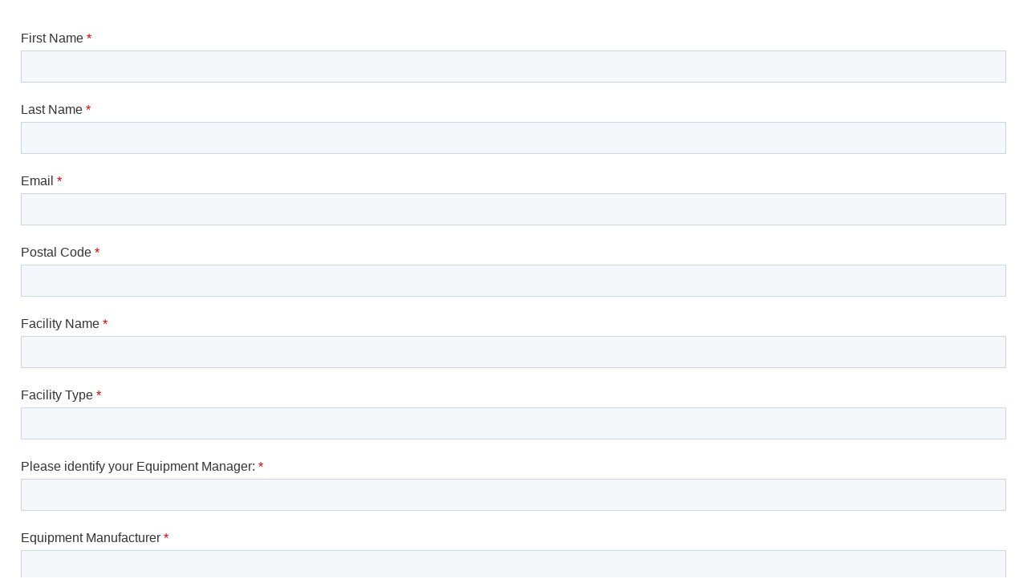

--- FILE ---
content_type: text/html; charset=utf-8
request_url: https://go.pdihc.com/l/938123/2023-03-08/5wmj22
body_size: 4698
content:
<!DOCTYPE html>
<html>
	<head>
		<base href="https://go.pdihc.com" >
		<meta charset="utf-8"/>
		<meta http-equiv="Content-Type" content="text/html; charset=utf-8"/>
		<meta name="description" content=""/>
		<title></title>
		<style type="text/css">
	        	@charset "UTF-8";
                
                .font-normal {
                  font-weight: 400;
                }
                
                .font-bold {
                  font-weight: 600;
                }
                
                .font-extra-bold {
                  font-weight: 700;
                }
                
                .text-transparent {
                  color: transparent;
                }
                
                .bg-transparent {
                  background-color: transparent;
                }
                
                .border-transparent {
                  border-color: transparent !important;
                }
                
                .text-body {
                  color: #333333;
                }
                
                .bg-body {
                  background-color: #333333;
                }
                
                .border-body {
                  border-color: #333333 !important;
                }
                
                .text-white {
                  color: #ffffff;
                }
                
                .bg-white {
                  background-color: #ffffff;
                }
                
                .border-white {
                  border-color: #ffffff !important;
                }
                
                .text-steel {
                  color: #333333;
                }
                
                .bg-steel {
                  background-color: #333333;
                }
                
                .border-steel {
                  border-color: #333333 !important;
                }
                
                .text-noir {
                  color: #121a21;
                }
                
                .bg-noir {
                  background-color: #121a21;
                }
                
                .border-noir {
                  border-color: #121a21 !important;
                }
                
                .text-apres-ski {
                  color: #ffffff;
                }
                
                .bg-apres-ski {
                  background-color: #ffffff;
                }
                
                .border-apres-ski {
                  border-color: #ffffff !important;
                }
                
                .text-canary {
                  color: #ffdd00;
                }
                
                .bg-canary {
                  background-color: #ffdd00;
                }
                
                .border-canary {
                  border-color: #ffdd00 !important;
                }
                
                .text-trenzalore {
                  color: #004D70;
                }
                
                .bg-trenzalore {
                  background-color: #004D70;
                }
                
                .border-trenzalore {
                  border-color: #004D70 !important;
                }
                
                .text-cotton {
                  color: #EFF2F6;
                }
                
                .bg-cotton {
                  background-color: #EFF2F6;
                }
                
                .border-cotton {
                  border-color: #EFF2F6 !important;
                }
                
                .text-pacifique {
                  color: #CED9E4;
                }
                
                .bg-pacifique {
                  background-color: #CED9E4;
                }
                
                .border-pacifique {
                  border-color: #CED9E4 !important;
                }
                
                .text-sand-dollar {
                  color: #F3F2F2;
                }
                
                .bg-sand-dollar {
                  background-color: #F3F2F2;
                }
                
                .border-sand-dollar {
                  border-color: #F3F2F2 !important;
                }
                
                .text-alp {
                  color: #757575;
                }
                
                .bg-alp {
                  background-color: #757575;
                }
                
                .border-alp {
                  border-color: #757575 !important;
                }
                
                .text-rocky-mountain {
                  color: #9c5ab4;
                }
                
                .bg-rocky-mountain {
                  background-color: #9c5ab4;
                }
                
                .border-rocky-mountain {
                  border-color: #9c5ab4 !important;
                }
                
                .text-surfs-up {
                  color: #3598dc;
                }
                
                .bg-surfs-up {
                  background-color: #3598dc;
                }
                
                .border-surfs-up {
                  border-color: #3598dc !important;
                }
                
                .text-bleue-femme {
                  color: #27c4f4;
                }
                
                .bg-bleue-femme {
                  background-color: #27c4f4;
                }
                
                .border-bleue-femme {
                  border-color: #27c4f4 !important;
                }
                
                .text-clermont-blue {
                  color: #013a58;
                }
                
                .bg-clermont-blue {
                  background-color: #013a58;
                }
                
                .border-clermont-blue {
                  border-color: #013a58 !important;
                }
                
                .text-grey {
                  color: #CED9E4;
                }
                
                .bg-grey {
                  background-color: #CED9E4;
                }
                
                .border-grey {
                  border-color: #CED9E4 !important;
                }
                
                html {
                  font-size: 16px;
                  /* Required for Function + Mixin */
                }
                
                /* -------------------------------------------------------------------------- */
                /*                                Base HTML Elements                          */
                /* -------------------------------------------------------------------------- */
                body {
                  font-size: 16px;
                  font-family: "Arial, sans-serif", Arial, Helvetica, sans-serif;
                  color: #333333;
                }
                
                h1,
                h2,
                h3,
                h4,
                h5,
                h6 {
                  font-family: "Arial, sans-serif", Arial, Helvetica, sans-serif;
                  font-weight: 700;
                  color: #121a21;
                }
                
                p {
                  font-size: inherit;
                }
                
                a, #pardot-form a, #pardot-form p:not([class]) a {
                  color: #004D70;
                  -webkit-transition: all 0.3s ease;
                  transition: all 0.3s ease;
                }
                
                a:hover, #pardot-form a:hover, #pardot-form p:not([class]) a:hover {
                  color: #004D70;
                  text-decoration: none;
                }
                
                .btn-primary, .btn-secondary, .button--yellow, .button--dark-gray, .btn-light, .button, #pardot-form p.submit input {
                  font-size: 18px;
                  font-size: 1.125rem;
                  color: #ffffff;
                  background-color: #C80A32;
                  border-color: #C80A32;
                  border-style: solid;
                  padding: 13px 25px;
                  box-shadow: rgba(0, 14, 26, 0.2) 0px 4.5px 18px 0px;
                  -webkit-box-shadow: rgba(0, 14, 26, 0.2) 0px 4.5px 18px 0px;
                  -moz-box-shadow: rgba(0, 14, 26, 0.2) 0px 4.5px 18px 0px;
                  border-radius: 3.375px;
                  -webkit-border-radius: 3.375px;
                  -moz-border-radius: 3.375px;
                  -webkit-transition: all 0.3s ease;
                  transition: all 0.3s ease;
                }
                
                .btn-primary:hover, .btn-secondary:hover, .button--yellow:hover, .button--dark-gray:hover, .btn-light:hover, .button:hover, #pardot-form p.submit input:hover {
                  background-color: #ffffff;
                  border-color: #C80A32;
                  color: #C80A32;
                }
                
                .btn-primary:focus, .btn-secondary:focus, .button--yellow:focus, .button--dark-gray:focus, .btn-light:focus, .button:focus, #pardot-form p.submit input:focus {
                  box-shadow: 0 0.25em 1em 0 rgba(0, 14, 26, 0.6);
                  -webkit-box-shadow: 0 0.25em 1em 0 rgba(0, 14, 26, 0.6);
                  -moz-box-shadow: 0 0.25em 1em 0 rgba(0, 14, 26, 0.6);
                  outline: none;
                }
                
                .btn-secondary, .button--yellow {
                  background-color: #ff7a59;
                  border-color: #ff7a59;
                  color: #ffffff;
                }
                
                .btn-secondary:hover, .button--yellow:hover {
                  background-color: #ffffff;
                  border-color: #ff7a59;
                  color: #ff7a59;
                }
                
                .button--dark-gray {
                  background-color: #333333;
                  border-color: #333333;
                }
                
                .button--dark-gray:hover {
                  background-color: #121a21;
                  border-color: #121a21;
                  color: #ff7a59;
                }
                
                .btn-light {
                  background-color: transparent;
                  border-color: #ffffff;
                }
                
                .btn-light:hover {
                  background-color: #ffffff;
                  border-color: #ffffff;
                }
                
                .button--round {
                  border-radius: 2em;
                  -webkit-border-radius: 2em;
                  -moz-border-radius: 2em;
                }
                
                #pardot-form {
                  background-color: transparent;
                  font-family: "Arial, sans-serif", Arial, Helvetica, sans-serif;
                  font-size: 16px;
                  font-size: 1rem;
                  font-weight: 400;
                }
                
                #pardot-form p.form-field {
                  padding: 10px;
                  width: 100%;
                  margin: 0;
                  float: left;
                  clear: none;
                }
                
                #pardot-form p.form-field label {
                  font-size: 16px;
                  font-size: 1rem;
                  font-weight: 400;
                  text-align: left;
                  color: #333333;
                  margin: 0px 0px 4px 0px;
                  width: auto;
                }
                
                #pardot-form p.form-field.pd-text input {
                  background-color: #f5f8fa;
                  color: #333333;
                  padding: 8px 18px;
                  margin: 0px;
                  font-size: 16px;
                  font-weight: 400;
                  line-height: 140%;
                  border-radius: 0px;
                  -webkit-border-radius: 0px;
                  -moz-border-radius: 0px;
                  border: 1px solid #cbd6e2;
                  width: 100%;
                  outline: none;
                  -webkit-transition: all 0.3s ease;
                  transition: all 0.3s ease;
                }
                
                #pardot-form p.form-field.pd-text input.placeholder {
                  color: #333333;
                  opacity: 1;
                }
                
                #pardot-form p.form-field.pd-text input:-moz-placeholder {
                  color: #333333;
                  opacity: 1;
                }
                
                #pardot-form p.form-field.pd-text input::-moz-placeholder {
                  color: #333333;
                  opacity: 1;
                }
                
                #pardot-form p.form-field.pd-text input:-ms-input-placeholder {
                  color: #333333;
                  opacity: 1;
                }
                
                #pardot-form p.form-field.pd-text input::-webkit-input-placeholder {
                  color: #333333;
                  opacity: 1;
                }
                
                #pardot-form p.form-field.pd-text input:focus {
                  outline: none;
                  border-color: #7c98b6;
                  -webkit-box-shadow: 0 0 5px 2px #7c98b6;
                          box-shadow: 0 0 5px 2px #7c98b6;
                }
                
                #pardot-form p.form-field.pd-select select {
                  background-color: #f5f8fa;
                  color: #333333;
                  padding: 8px 18px;
                  margin: 0px;
                  font-size: 16px;
                  font-weight: 400;
                  line-height: 140%;
                  border-radius: 0px;
                  -webkit-border-radius: 0px;
                  -moz-border-radius: 0px;
                  border: 1px solid #cbd6e2;
                  width: 100%;
                  outline: none;
                  -webkit-transition: all 0.3s ease;
                  transition: all 0.3s ease;
                  background-image: url(https://web.archive.org/web/20250224194619im_/https://go.demo.pardot.com/l/159521/2021-07-12/m8b2j/159521/1626134166eia3GflA/down_arrow_svgrepo_com__1_.svg);
                  background-position: calc(100% - 12px);
                  background-size: auto;
                  background-repeat: no-repeat;
                  -webkit-appearance: none;
                  -moz-appearance: none;
                  -ms-user-select: none;
                }
                
                #pardot-form p.form-field.pd-select select.placeholder {
                  color: #333333;
                  opacity: 1;
                }
                
                #pardot-form p.form-field.pd-select select:-moz-placeholder {
                  color: #333333;
                  opacity: 1;
                }
                
                #pardot-form p.form-field.pd-select select::-moz-placeholder {
                  color: #333333;
                  opacity: 1;
                }
                
                #pardot-form p.form-field.pd-select select:-ms-input-placeholder {
                  color: #333333;
                  opacity: 1;
                }
                
                #pardot-form p.form-field.pd-select select::-webkit-input-placeholder {
                  color: #333333;
                  opacity: 1;
                }
                
                #pardot-form p.form-field.pd-select select:focus {
                  outline: none;
                  border-color: #7c98b6;
                  -webkit-box-shadow: 0 0 5px 2px #7c98b6;
                          box-shadow: 0 0 5px 2px #7c98b6;
                }
                
                #pardot-form p.form-field.pd-select select option {
                  background-color: inherit;
                  color: inherit;
                }
                
                #pardot-form p.form-field.pd-textarea textarea {
                  background-color: #ffffff;
                  color: #333333;
                  padding: 8px 18px;
                  margin: 0px;
                  font-size: 16px;
                  font-weight: 400;
                  line-height: 140%;
                  border-radius: 0px;
                  -webkit-border-radius: 0px;
                  -moz-border-radius: 0px;
                  border: 1px solid #CED9E4;
                  width: 100%;
                  outline: none;
                  -webkit-transition: all 0.3s ease;
                  transition: all 0.3s ease;
                  height: 120px !important;
                  -webkit-box-shadow: inset 0 1px 1px rgba(0, 0, 0, 0.075);
                          box-shadow: inset 0 1px 1px rgba(0, 0, 0, 0.075);
                }
                
                #pardot-form p.form-field.pd-textarea textarea.placeholder {
                  color: #333333;
                  opacity: 1;
                }
                
                #pardot-form p.form-field.pd-textarea textarea:-moz-placeholder {
                  color: #333333;
                  opacity: 1;
                }
                
                #pardot-form p.form-field.pd-textarea textarea::-moz-placeholder {
                  color: #333333;
                  opacity: 1;
                }
                
                #pardot-form p.form-field.pd-textarea textarea:-ms-input-placeholder {
                  color: #333333;
                  opacity: 1;
                }
                
                #pardot-form p.form-field.pd-textarea textarea::-webkit-input-placeholder {
                  color: #333333;
                  opacity: 1;
                }
                
                #pardot-form p.form-field.pd-textarea textarea:focus {
                  outline: none;
                  border-color: #7c98b6;
                  -webkit-box-shadow: 0 0 5px 2px #7c98b6;
                          box-shadow: 0 0 5px 2px #7c98b6;
                }
                
                #pardot-form p.form-field .description {
                  font-size: 16px;
                  font-size: 1rem;
                  font-weight: 400;
                  text-align: left;
                  color: #333333;
                  margin: 0px 0px 4px 0px;
                  width: auto;
                  font-weight: 300;
                  margin: 5px 0px 0px 0px;
                  font-style: italic;
                  font-size: inherit;
                }
                
                #pardot-form p.submit {
                  padding: 10px;
                  width: 100%;
                  margin: 0;
                  float: left;
                  clear: none;
                  text-align: left;
                }
                
                #pardot-form p.submit input {
                  width: auto;
                }
                
                #pardot-form p:not([class]) {
                  font-size: inherit;
                  color: #333333;
                }
                
                #pardot-form p.required label:not(.inline) {
                  background-image: none;
                }
                
                #pardot-form p.required label:not(.inline):after {
                  content: " *";
                  color: #dd0000;
                }
                
                #pardot-form p.error {
                  color: #dd0000;
                  background-color: transparent;
                }
                
                #pardot-form p.error.no-label {
                  display: none;
                }
                
                #pardot-form p.error input,
                #pardot-form p.error select,
                #pardot-form p.error textarea {
                  border: 1px solid #dd0000 !important;
                }
                
                #pardot-form p.errors {
                  color: #dd0000;
                  background-color: transparent;
                }
                
                #pardot-form p.errors.no-label {
                  display: none;
                }
                
                #pardot-form p.pd-radio input {
                  opacity: 0;
                  position: absolute;
                }
                
                #pardot-form p.pd-radio label.field-label {
                  display: inline-block;
                  vertical-align: middle;
                  margin: 5px;
                  cursor: pointer;
                }
                
                #pardot-form p.pd-radio label.inline {
                  position: relative;
                  top: 0px;
                  left: 5px;
                  margin: 0px;
                  padding: 0;
                  width: 100%;
                  float: left;
                  font-weight: 400;
                  color: #333333;
                }
                
                #pardot-form p.pd-radio input + label:before {
                  content: "";
                  background: #ffffff;
                  border: 1px solid #CED9E4;
                  display: inline-block;
                  vertical-align: middle;
                  margin-right: 10px;
                  text-align: center;
                  position: absolute;
                  margin-left: -24px;
                  margin-top: 6px;
                  border-radius: 50%;
                  width: 15px;
                  height: 15px;
                  line-height: 15px;
                }
                
                #pardot-form p.pd-radio input:checked + label:before {
                  font-size: 16px;
                  font-family: "Font Awesome 5 Free";
                  font-weight: 900;
                  content: "\f192";
                  color: #2d9ae3;
                }
                
                #pardot-form p.pd-radio .description {
                  position: relative;
                  top: 5px;
                  margin: 0px 0px 0px 20px;
                }
                
                #pardot-form p.pd-radio span.value {
                  margin-left: 20px;
                  display: block;
                }
                
                #pardot-form p.pd-checkbox input {
                  opacity: 0;
                  position: absolute;
                }
                
                #pardot-form p.pd-checkbox label.field-label {
                  display: inline-block;
                  vertical-align: middle;
                  margin: 5px;
                  cursor: pointer;
                }
                
                #pardot-form p.pd-checkbox label.inline {
                  position: relative;
                  top: 0px;
                  left: 5px;
                  margin: 0px;
                  padding: 0;
                  width: 100%;
                  float: left;
                  font-weight: 400;
                  color: #333333;
                }
                
                #pardot-form p.pd-checkbox input + label:before {
                  content: "";
                  background: #ffffff;
                  border: 1px solid #CED9E4;
                  display: inline-block;
                  vertical-align: middle;
                  margin-right: 10px;
                  text-align: center;
                  position: absolute;
                  margin-left: -24px;
                  margin-top: 6px;
                  width: 18px;
                  height: 18px;
                  line-height: 18px;
                }
                
                #pardot-form p.pd-checkbox input:checked + label:before {
                  font-size: 16px;
                  font-family: "Font Awesome 5 Free";
                  font-weight: 900;
                  content: "\f00c";
                  background: #2d9ae3;
                  color: #ffffff;
                  border-color: #2d9ae3;
                }
                
                #pardot-form p.pd-checkbox .description {
                  position: relative;
                  top: 5px;
                  margin: 0px 0px 0px 20px;
                }
                
                #pardot-form p.pd-checkbox span.value {
                  margin-left: 20px;
                  display: block;
                }
                /* ------------------------------
                   FIX HORIZONTAL SCROLL
                   ------------------------------ */
                
                /* Ensure padding doesn't increase width */
                #pardot-form,
                #pardot-form *,
                #pardot-form *::before,
                #pardot-form *::after {
                    box-sizing: border-box;
                }
                
                /* Prevent any overflow */
                #pardot-form {
                    max-width: 100%;
                    overflow-x: hidden;
                }
                
                /* Safety for modal containers */
                html, body {
                    overflow-x: hidden;
                }
		</style> 
	<link rel="stylesheet" type="text/css" href="https://go.pdihc.com/css/form.css?ver=2021-09-20" />
<script type="text/javascript" src="https://go.pdihc.com/js/piUtils.js?ver=2021-09-20"></script><script type="text/javascript">
piAId = '939123';
piCId = '7310';
piHostname = 'pi.pardot.com';
if(!window['pi']) { window['pi'] = {}; } pi = window['pi']; if(!pi['tracker']) { pi['tracker'] = {}; } pi.tracker.pi_form = true;
(function() {
	function async_load(){
		var s = document.createElement('script'); s.type = 'text/javascript';
		s.src = ('https:' == document.location.protocol ? 'https://pi' : 'http://cdn') + '.pardot.com/pd.js';
		var c = document.getElementsByTagName('script')[0]; c.parentNode.insertBefore(s, c);
	}
	if(window.attachEvent) { window.attachEvent('onload', async_load); }
	else { window.addEventListener('load', async_load, false); }
})();
</script></head>
	<body>
		<form accept-charset="UTF-8" method="post" action="https://go.pdihc.com/l/938123/2023-03-08/5wmj22" class="form" id="pardot-form">

<style type="text/css">
form.form p label { color: #000000; }
</style>





	
		

		
			<p class="form-field col-6 first_name pd-text required    ">
				
					<label class="field-label" for="938123_167377pi_938123_167377">First Name</label>
				

				<input type="text" name="938123_167377pi_938123_167377" id="938123_167377pi_938123_167377" value="" class="text" size="30" maxlength="40" onchange="" onfocus="" />
				
			</p>
			<div id="error_for_938123_167377pi_938123_167377" style="display:none"></div>
			
		
			<p class="form-field col-6 last_name pd-text required    ">
				
					<label class="field-label" for="938123_167380pi_938123_167380">Last Name</label>
				

				<input type="text" name="938123_167380pi_938123_167380" id="938123_167380pi_938123_167380" value="" class="text" size="30" maxlength="80" onchange="" onfocus="" />
				
			</p>
			<div id="error_for_938123_167380pi_938123_167380" style="display:none"></div>
			
		
			<p class="form-field  email pd-text required    ">
				
					<label class="field-label" for="938123_167383pi_938123_167383">Email</label>
				

				<input type="text" name="938123_167383pi_938123_167383" id="938123_167383pi_938123_167383" value="" class="text" size="30" maxlength="255" onchange="" onfocus="" />
				
			</p>
			<div id="error_for_938123_167383pi_938123_167383" style="display:none"></div>
			
		
			<p class="form-field  zip pd-text required    ">
				
					<label class="field-label" for="938123_167386pi_938123_167386">Postal Code</label>
				

				<input type="text" name="938123_167386pi_938123_167386" id="938123_167386pi_938123_167386" value="" class="text" size="30" maxlength="32" onchange="" onfocus="" />
				
			</p>
			<div id="error_for_938123_167386pi_938123_167386" style="display:none"></div>
			
		
			<p class="form-field  Facility_Name pd-text required    ">
				
					<label class="field-label" for="938123_167389pi_938123_167389">Facility Name</label>
				

				<input type="text" name="938123_167389pi_938123_167389" id="938123_167389pi_938123_167389" value="" class="text" size="30" maxlength="65535" onchange="" onfocus="" />
				
			</p>
			<div id="error_for_938123_167389pi_938123_167389" style="display:none"></div>
			
		
			<p class="form-field  Facility_Type pd-select required    ">
				
					<label class="field-label" for="938123_167392pi_938123_167392">Facility Type</label>
				

				<select name="938123_167392pi_938123_167392" id="938123_167392pi_938123_167392" class="select" onchange=""><option value="" selected="selected"></option>
<option value="2261818">Acute Care</option>
<option value="2261821">Ambulatory Surgery Center (ASC)</option>
<option value="2261824">Dialysis </option>
<option value="2261827">Other</option>
<option value="2261830">Alt. Site</option>
</select>
				
			</p>
			<div id="error_for_938123_167392pi_938123_167392" style="display:none"></div>
			
		
			<p class="form-field  Equipment_Manager_Specialist_Name pd-text required    ">
				
					<label class="field-label" for="938123_167395pi_938123_167395">Please identify your Equipment Manager:</label>
				

				<input type="text" name="938123_167395pi_938123_167395" id="938123_167395pi_938123_167395" value="" class="text" size="30" maxlength="65535" onchange="" onfocus="" />
				
			</p>
			<div id="error_for_938123_167395pi_938123_167395" style="display:none"></div>
			
		
			<p class="form-field  Equipment_Manufacturer pd-text required    ">
				
					<label class="field-label" for="938123_167398pi_938123_167398">Equipment Manufacturer</label>
				

				<input type="text" name="938123_167398pi_938123_167398" id="938123_167398pi_938123_167398" value="" class="text" size="30" maxlength="65535" onchange="" onfocus="" />
				
					<span class="description">If unknown, please indicate.</span>
				
			</p>
			<div id="error_for_938123_167398pi_938123_167398" style="display:none"></div>
			
		
			<p class="form-field  Type_of_Device pd-text required    ">
				
					<label class="field-label" for="938123_167401pi_938123_167401">Type of Device</label>
				

				<input type="text" name="938123_167401pi_938123_167401" id="938123_167401pi_938123_167401" value="" class="text" size="30" maxlength="65535" onchange="" onfocus="" />
				
			</p>
			<div id="error_for_938123_167401pi_938123_167401" style="display:none"></div>
			
		
			<p class="form-field  Current_Product_Disinfectant pd-text required    ">
				
					<label class="field-label" for="938123_167407pi_938123_167407">What surface disinfectant are you currently using?</label>
				

				<input type="text" name="938123_167407pi_938123_167407" id="938123_167407pi_938123_167407" value="" class="text" size="30" maxlength="65535" onchange="" onfocus="" />
				
			</p>
			<div id="error_for_938123_167407pi_938123_167407" style="display:none"></div>
			
		
			<p class="form-field  Comments_Custom pd-text     ">
				
					<label class="field-label" for="938123_167413pi_938123_167413">Comments</label>
				

				<input type="text" name="938123_167413pi_938123_167413" id="938123_167413pi_938123_167413" value="" class="text" size="30" maxlength="65535" onchange="" onfocus="" />
				
			</p>
			<div id="error_for_938123_167413pi_938123_167413" style="display:none"></div>
			
		
			<p class="form-field  Newsletter_E_Blast_Subscription pd-checkbox     ">
				
					<label class="field-label" for="938123_167416pi_938123_167416">I want to receive periodic emails from PDI regarding news, events, and product information</label>
				

				<span class="value"><span><input type="checkbox" name="938123_167416pi_938123_167416_2261881" id="938123_167416pi_938123_167416_2261881" value="2261881" onchange="" /><label class="inline" for="938123_167416pi_938123_167416_2261881">Yes</label></span><span><input type="checkbox" name="938123_167416pi_938123_167416_2261884" id="938123_167416pi_938123_167416_2261884" value="2261884" onchange="" /><label class="inline" for="938123_167416pi_938123_167416_2261884">No</label></span></span>
				
			</p>
			<div id="error_for_938123_167416pi_938123_167416" style="display:none"></div>
			
		

		
	<p style="position:absolute; width:190px; left:-9999px; top: -9999px;visibility:hidden;">
		<label for="pi_extra_field">Comments</label>
		<input type="text" name="pi_extra_field" id="pi_extra_field"/>
	</p>
		

		<!-- forces IE5-8 to correctly submit UTF8 content  -->
		<input name="_utf8" type="hidden" value="&#9731;" />

		<p class="submit">
			<input type="submit" accesskey="s" value="Submit" />
		</p>
	



<script type="text/javascript">
//<![CDATA[

	var anchors = document.getElementsByTagName("a");
	for (var i=0; i<anchors.length; i++) {
		var anchor = anchors[i];
		if(anchor.getAttribute("href")&&!anchor.getAttribute("target")) {
			anchor.target = "_top";
		}
	}
		
//]]>
</script>
<input type="hidden" name="hiddenDependentFields" id="hiddenDependentFields" value="" /></form>
<script type="text/javascript">(function(){ pardot.$(document).ready(function(){ (function() {
	var $ = window.pardot.$;
	window.pardot.FormDependencyMap = [];

	$('.form-field-primary input, .form-field-primary select').each(function(index, input) {
		$(input).on('change', window.piAjax.checkForDependentField);
		window.piAjax.checkForDependentField.call(input);
	});
})(); });})();</script>
	</body>
</html>
